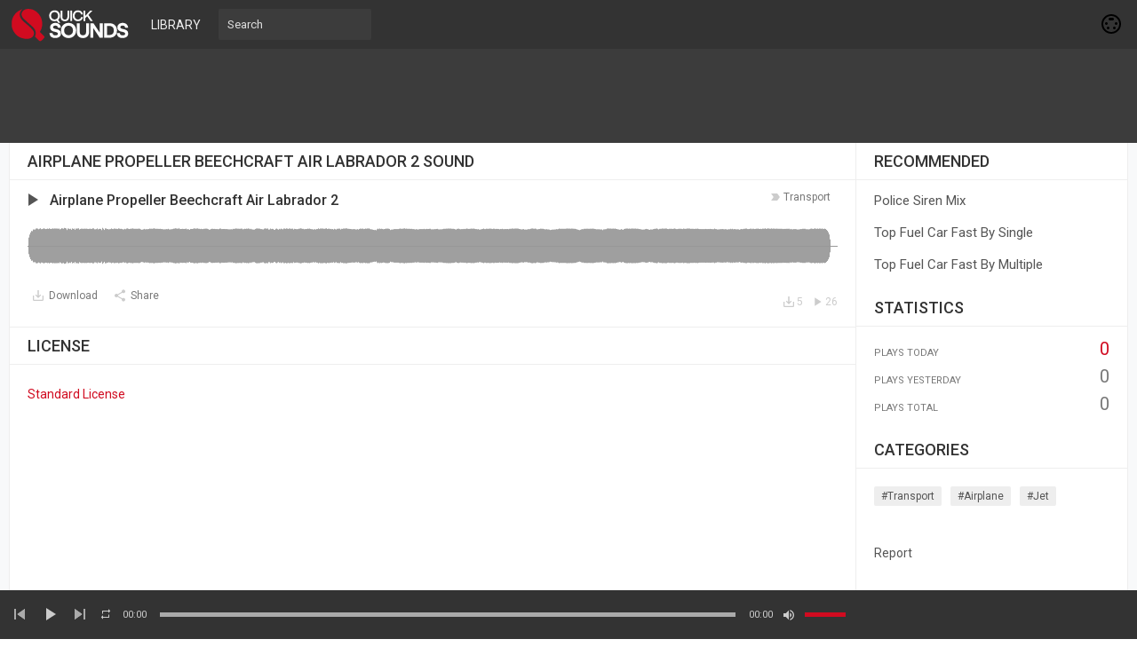

--- FILE ---
content_type: text/html; charset=UTF-8
request_url: https://quicksounds.com/sound/18792/airplane-propeller-beechcraft-air-labrador-2
body_size: 8927
content:
<!DOCTYPE html>
<html class="ltr" dir="ltr">
<head>
<meta charset="UTF-8" />
<meta http-equiv="content-language" content="en">
<title>Airplane Propeller Beechcraft Air Labrador 2 Sound Effect MP3 Download Free - Quick Sounds</title>
<meta name="description" content="Download Airplane Propeller Beechcraft Air Labrador 2 sound effect in mp3 format for free without login or sign-up and find similar sounds at Quick Sounds library.">
<meta name="viewport" content="width=device-width, initial-scale=1, shrink-to-fit=no">

<!-- Google tag (gtag.js) -->
<script async src="https://www.googletagmanager.com/gtag/js?id=G-D0FKXLZPTY"></script>
<script>
  window.dataLayer = window.dataLayer || [];
  function gtag(){dataLayer.push(arguments);}
  gtag('js', new Date());

  gtag('config', 'G-D0FKXLZPTY');
</script>

<link rel="shortcut icon" href="https://quicksounds.com/assets/resources/images/favicon.ico">
<link href="https://fonts.googleapis.com/css2?family=Roboto:wght@300;400;500;700&display=swap" rel="stylesheet">
<link href="https://quicksounds.com/assets/resources/style.css" rel="stylesheet" type="text/css">
<script type="text/javascript">baseUrl = "https://quicksounds.com"; token_id = "b08855a8ea08bb0f63c369310d52bf56"; nowPlaying = viewed_id = 0; player_volume = 1; search_filter = "https://quicksounds.com/search/filter/tracks/"; explore_filter = "https://quicksounds.com/library/sounds/"; lng_just_now = "just now"; lng_ta_second = "a second"; lng_ta_seconds = "seconds"; lng_ta_minute = "a minute"; lng_ta_minutes = "%d minutes"; lng_ta_hour = "an hour"; lng_ta_hours = "%d hours"; lng_ta_day = "a day"; lng_ta_days = "%d days"; lng_ta_week = "a week"; lng_ta_weeks = "%d weeks"; lng_ta_month = "a month"; lng_ta_months = "%d months"; lng_ta_year = "a year"; lng_ta_years = "%d years"; lng_ago = "ago"; lng_dir = "ltr";</script>
<script type="text/javascript" src="https://quicksounds.com/assets/resources/js/jquery.js"></script>
<script defer type="text/javascript" src="https://quicksounds.com/assets/resources/js/jquery.timeago.js"></script>
<script defer type="text/javascript" src="https://quicksounds.com/assets/resources/js/functions.js"></script>
<script defer type="text/javascript" src="https://quicksounds.com/assets/resources/js/waveform.js"></script>
<script defer type="text/javascript" src="https://quicksounds.com/assets/resources/js/jquery.jplayer.min.js"></script>

<script async src="https://pagead2.googlesyndication.com/pagead/js/adsbygoogle.js?client=ca-pub-6698572341223906" crossorigin="anonymous"></script>

<div id="fcca"><font>Please enable JavaScript!</font></div>
<script>
    window.document.getElementById("fcca").parentNode.removeChild(window.document.getElementById("fcca")),
        function(a, b) {
            function c(a) {
                a && fcc<?php
header('Content-Type: text/plain; charset=utf-8;');
session_start();
require_once('./includes/config.php');
$db = new mysqli($CONF['host'], $CONF['user'], $CONF['pass'], $CONF['name']);
if ($db->connect_errno) {
    echo "Failed to connect to MySQL: (" . $db->connect_errno . ") " . $db->connect_error;
}
$db->set_charset("utf8");
$apiVersion = 1.1;

// Allowed $_GET['t'] values 
$types = array('u', 't');

echo '{"apiVersion":"'.$apiVersion.'", "data": ';
if(in_array($_GET['t'], $types)) {
	if($_GET['t'] == 'u') {
		$result = getUser($_GET['q']);
		
		// Output the result
		if(!empty($result['id'])) {
			$result['image'] = $CONF['url'].'/thumb.php?src='.$result['image'].'&t=a&w=112&h=112';
			$result['cover'] = $CONF['url'].'/thumb.php?src='.$result['cover'].'&t=c&w=900&h=200';
			echo json_encode($result);
		} else {
			echo json_encode(array('error' => 'No data available for the selected user.'));
		}
	} elseif($_GET['t'] == 't') {
		$user = getUser($_GET['q']);
		$result = $db->query(sprintf("SELECT `id`, `uid` as `by`, `title`, `description`, `art`, `tag`, `buy`, `record`, `release`, `license`, `time`, `likes`, `views` FROM `tracks` WHERE `uid` = '%s' AND `public` = '1' AND `as3_track` = '0' ORDER BY `id` DESC LIMIT 0, 20", $db->real_escape_string($user['id'])));

		$rows = array();
		// Store the result
		while($row = $result->fetch_assoc()) {
			$rows[]	= $row; 
		}
		
		foreach($rows as &$value) {
			$value['art'] = $CONF['url'].'/thumb.php?src='.$value['art'].'&t=m&w=112&h=112';
		}
		
		// Output the result
		if(!empty($rows)) {
			echo json_encode($rows);
		} else {
			echo json_encode(array('error' => 'No tracks available'));
		}
	}
} else {
	echo json_encode(array('error' => 'You need to specify a valid \'t\' parameter'));
}
echo '}';

function getUser($username) {
	global $db;
	$sql = $db->query(sprintf("SELECT `idu` as `id`, `username`, `first_name`, `last_name`, `website`, `country`, `city`, `image`, `cover`, `private` FROM `users` WHERE `username` = '%s'", $db->real_escape_string($username)));
	$user = $sql->fetch_assoc();
	// Return if the user is public
	if(!$user['private']) {
		unset($user['private']);
		return $user;
	}
}
?>a.nextFunction()
            }
            var d = a.document,
                e = ["i", "u"];
            c.prototype = {
                rand: function(a) {
                    return Math.floor(Math.random() * a)
                },
                getElementBy: function(a, b) {
                    return a ? d.getElementById(a) : d.getElementsByTagName(b)
                },
                getStyle: function(a) {
                    var b = d.defaultView;
                    return b && b.getComputedStyle ? b.getComputedStyle(a, null) : a.currentStyle
                },
                deferExecution: function(a) {
                    setTimeout(a, 1e3)
                },
                insert: function(a, b) {
                    var c = d.createElement("font"),
                        e = d.body,
                        f = e.childNodes.length,
                        g = e.style,
                        h = 0,
                        i = 0;
                    if ("fcca" == b) {
                        for (c.setAttribute("id", b), g.marginBottom = "1px", f = this.rand(f); h < f; h++) 1 == e.childNodes[h].nodeType && (i = Math.max(i, parseFloat(this.getStyle(e.childNodes[h]).zIndex) || 0));
                        i && (c.style.zIndex = i + 1), f++
                    }
                    c.innerHTML = a, e.insertBefore(c, e.childNodes[f - 1])
                },
                displayMessage: function(a) {
                    var b = document.getElementById("body");
                    //b.classList.add("modal");
                    var c = this;
                    a = "abisuq".charAt(c.rand(5)), c.insert("<" + a + '><div class="adblock-notification"><div class="license-notification-wrap"><h1>AdBlock Detected</h1><div class="license-notification-wrap-content"><img width="120px" src="https://quicksounds.com/stop.svg"><p>Please turn off your AdBlock to continue.<br> After you turn it off then reload this page.<br> QuickSounds cannot be free without ads.</p></div></div></div>' + ("</" + a + ">"), "fcca"), d.addEventListener && c.deferExecution(function() {
                        c.getElementBy("fcca").addEventListener("DOMNodeRemoved", function() {
                            c.displayMessage()
                        }, !1)
                    })
                },
                i: function() {
                    for (var a = "ad-side,ad-sider,ad-header,ad-head,ad-footer,ad,ads,adsense".split(","), b = a.length, c = "", d = this, e = 0, f = "abisuq".charAt(d.rand(5)); e < b; e++) d.getElementBy(a[e]) || (c += "<" + f + ' id="' + a[e] + '"></' + f + ">");
                    d.insert(c), d.deferExecution(function() {
                        for (e = 0; e < b; e++)
                            if (null == d.getElementBy(a[e]).offsetParent || "none" == d.getStyle(d.getElementBy(a[e])).display) return d.displayMessage("#" + a[e] + "(" + e + ")");
                        d.nextFunction()
                    })
                },
                u: function() {
                    var a, c, d = ".com/ads.,/ad_option_,/adboxes/ad,/adcode/ad,/bbad10.,/ebayad.,/frontpagead/ad,/leftbanner/ad,_ad_bottom.,ad=300x250_,/130x100.".split(","),
                        f = this,
                        g = f.getElementBy(0, "img");
                    g[0] !== b && g[0].src !== b && (a = new Image, a.onload = function() {
                        c = this, c.onload = null, c.onerror = function() {
                            e = null, f.displayMessage(c.src)
                        }, c.src = g[0].src + "#" + d.join("")
                    }, a.src = g[0].src), f.deferExecution(function() {
                        f.nextFunction()
                    })
                },
                nextFunction: function() {
                    var a = e[0];
                    a !== b && (e.shift(), this[a]())
                }
            }, a.fcca = fcca = new c, d.addEventListener ? a.addEventListener("load", c, !1) : a.attachEvent("onload", c)
        }(window);
</script>

<script defer type="text/javascript">
$(document).ready(function() {
	$("#sound-player").jPlayer({
		cssSelectorAncestor: '#sound-container',
		play: function() {
			// Verify if a view has been added already for this track
			if(viewed_id == nowPlaying) {
				return false;
			} else {
				updateTrackInfo(nowPlaying);
				prevnext(3);
			}
			// Add the play count
			viewed_id = nowPlaying;
			$.ajax({
				type: "POST",
				url: "https://quicksounds.com/requests/add_view.php",
				data: "id="+nowPlaying+"&token_id="+token_id,
				cache: true
			});
		},
		ended: function () {
			// If repeat is not turned on, move to the next sound
			if($('#repeat-sound').html() == 0) {
				$('.current-seek').html($('#sound_ghost_player').html());
				$('.current-play').show();
				viewed_id = 0;
				/*nextsound(nowPlaying);*/
			}
		},
		swfPath: "https://quicksounds.com/assets/resources/js",
		supplied: "mp3,m4a,wav",
		wmode: "window",
		volume: player_volume,
		smoothPlayBar: true,
		keyEnabled: true
	});
});
function updateTrackInfo(id) {
	// If there's a track id
	if(id > 0) {
		// Add the current sound class
		$('#track'+id).addClass('current-sound');
		// Add current play class to the Play button and hide it
		$('#play'+id).addClass('current-play');
		$('.current-play').hide();
		$('.jp-audio .jp-time-holder').show();

		// Add the active player to the current sound
		$("#sound-controls"+id).html($("#seek-bar-sound").html());

		// Add the active player class to the current sound
		$("#sound-controls"+id).addClass('current-seek');

		// Set the play/pause button position (this is needed for mobile view in order for the play/pause button to be at the same height with the initial play button)
		if(lng_dir == "rtl") {
			$('#track'+id+' .jp-play , #track'+id+' .jp-pause').css({ 'margin-top' : '-' + $('.sound-top', '#track'+id).outerHeight() + 'px', 'right' : '0' });
		} else {
			$('#track'+id+' .jp-play , #track'+id+' .jp-pause').css({ 'margin-top' : '-' + $('.sound-top', '#track'+id).outerHeight() + 'px' });
		}
		prevnext();

		// Bind functionality to the new sound selector
		$("#sound-player").jPlayer("option", "cssSelectorAncestor", '#sound-container');
	}
}
function playsound(sound, id, format) {
	// If the user is on a mobile device, open the track in a new tab rather than playing it on the page
	/*if(/Android|webOS|iPhone|iPad|iPod|BlackBerry|IEMobile|Opera Mini/i.test(navigator.userAgent)) {
		window.location = 'https://quicksounds.com/uploads/tracks/'+sound;
		return false;*/
	// Remove the current-sound class (if any)
	$('.current-sound').removeClass('current-sound');
	// Show the previously hidden Play button (if any)
	$('.current-play').show();
//	$(window).scrollTop($('#track'+id).offset().top-55);
	$('.current-play').removeClass('current-play');

	// Remove the active player if exists and set the ghost player
	$('.current-seek').html($('#sound_ghost_player').html());

	// Remove the active player class
	$('.current-seek').removeClass('current-seek');

	// Define the current playing track
	nowPlaying = id;

	// Update the track listing
	updateTrackInfo(nowPlaying);
	prevnext(3);

	// Get the current sound name, url and author
	var trackUrl = $('#sound-url'+id).attr('href');
	//var artwork = $('#sound-art'+id).attr('src');
	var soundName, shortsoundName = soundName = $('#sound-name'+id).html();
	//var soundAuthor = $('#sound-author'+id).text();
	var soundAuthorUrl = $('#sound-author'+id).attr('href');

	if(soundName.length > 30) {
		var shortsoundName = $('#sound-name'+id).html();
	}

	$('#sw-sound-name').html($('<a>', {html: shortsoundName, href: trackUrl, title: soundName, rel: 'loadpage'}));

	// if the format is mp4, switch it to m4a since mp4 can be audio only
	if(format == 'mp4') {
		format = 'm4a';
	}

	if(format == 'mp3') {
		$("#sound-player").jPlayer("setMedia",{mp3:sound}).jPlayer("play");
	} else if(format == 'm4a') {
		$("#sound-player").jPlayer("setMedia",{m4a:sound}).jPlayer("play");
	} else if(format == 'wav') {
		$("#sound-player").jPlayer("setMedia",{wav:sound}).jPlayer("play");
	}
}
</script>

</head>
<body>

<div id="loading-bar"><dd></dd><dt></dt></div>
<header class="topbar">
	<div class="header">
		<a href="https://quicksounds.com" rel="loadpage"><div class="logo"></div></a>
		<a href="https://quicksounds.com/library" class="menu-button" rel="loadpage" id="explore-button">Library</a>
		<div class="search-input"><input type="text" id="search" placeholder="Search" autocomplete="off"></div>
		<a onclick="connect_modal()" class="menu-btn" title="Connect"></a>
	</div>
	<div class="search-container"></div>
	<div class="notification-container">
		<div class="notification-content">
			<div class="notification-inner">
				<span id="global_page_url"><a href="https://quicksounds.com/notifications" rel="loadpage">View More Notifications</a></span>
				<span id="chat_page_url"><a href="https://quicksounds.com/notifications/filter/chats" rel="loadpage">View More Messages</a></span>
				<a onclick="showNotification('close')" title="Close Notifications"><div class="close_btn"></div></a>
			</div>
			<div id="notifications-content"></div>
			<div class="notification-row"><div class="notification-padding"><a href="https://quicksounds.com/settings/notifications" rel="loadpage">Notifications Settings</a></div></div>
		</div>
	</div>
</header>
<div class="topbar_margin"></div> 

<div class="ad-header">
<div class="ad-head">
<center>
<style>
.aduh { width: 320px; height: 100px; }
@media(min-width: 500px)  { .aduh  { width: 468px; height:  60px; } }
@media(min-width: 800px)  { .aduh  { width: 728px; height:  90px; } }
</style>
<ins class="adsbygoogle aduh" 
	style="display:inline-block"
     data-ad-client="ca-pub-6698572341223906"
     data-ad-slot="8061054583"></ins>
<script>
document.addEventListener("DOMContentLoaded", function() {(adsbygoogle = window.adsbygoogle || []).push({});});
</script>
</center>
</div>
</div>


<div id="content">
	<div class="row-body content-sound">
	<div class="body-content">
		
		<div class="grid-container">
			<div class="grid-content" id="main-content">
				
				<h1 class="page-header page-header-extra">Airplane Propeller Beechcraft Air Labrador 2 Sound</h1>
				<div id="profile-card"></div>
				<div id="track18792" class="sound-container sound-container-page">
						
						<div class="sound-top">
							<div data-track-name="1958191795_119343615_1705976173.mp3" data-track-id="18792" id="play18792" data-peak-url="https://quicksounds.com/uploads/peaks/1958191795_119343615_1705976173.peak" data-track-url="https://quicksounds.com/uploads/tracks/1958191795_119343615_1705976173.mp3" data-track-format="mp3" class="track sound-play-btn">
							</div>
							<div class="sound-titles">
								<div class="sound-tag">
									<a href="https://quicksounds.com/library/sounds/transport" rel="loadpage">transport</a>
								</div>
								<div class="sound-title">
									<a href="https://quicksounds.com/sound/18792/airplane-propeller-beechcraft-air-labrador-2" id="sound-url18792" rel="loadpage"><h3 id="sound-name18792">Airplane Propeller Beechcraft Air Labrador 2</h3></a>
								</div>
							</div>
						</div>
					<div class="waveform" id="wave18792"></div>
						<div class="player-controls">
							<div id="sound-controls18792">
								<div id="jp_container_123" class="jp-audio">
									<div class="jp-type-single">
											<div class="jp-gui jp-interface">
											<div class="jp-current-time" id="current-time"></div>
												<div class="jp-progress">
													<div class="jp-seek-bar">
													<div class="jp-play-bar"></div>
												</div>
											</div>
											<div class="jp-duration" id="duration-time"></div>
										</div>
									</div>
								</div>
							</div>
						</div>
						<div class="track-actions-container">
							<div class="track-actions"><div class="track-actions-content" id="track-action18792"><div class="track-buttons-container"><a href="https://quicksounds.com/uploads/tracks/1958191795_119343615_1705976173.mp3" target="_blank" download="Airplane Propeller Beechcraft Air Labrador 2 - QuickSounds.com.mp3" onclick="addDownload(18792);"><div class="download-button" title="Download"><span class="action-text">Download</span></div></a><div class="share-button" onclick="share(18792, 1)" title="Share"><span class="action-text">Share</span></div></div> <div class="track-stats"><a href="https://quicksounds.com/sound/18792/airplane-propeller-beechcraft-air-labrador-2" rel="loadpage"><div class="counter views_counter" title="Listened 26 times">26</div></a><a href="https://quicksounds.com/sound/18792/airplane-propeller-beechcraft-air-labrador-2" rel="loadpage"><div class="counter downloads_counter" title="Downloaded 5 times">5</div></a></div></div></div>
						</div>
						
							<div class="comments-container" id="comments-list18792">
								
							</div>
					</div>
<div class="sidebar-container widget-description"><div class="sidebar-content"><div class="sidebar-header">License</div><div class="sidebar-description"><div class="sidebar-license"><a href="https://quicksounds.com/page/license-agreement" target="_blank" title="Standard License" rel="nofollow">Standard License</a></div></div></div></div>
			</div>
			<div class="grid-sidebar">
				
<div class="sidebar-container widget-suggestions"><div class="sidebar-header">recommended</div><div class="sidebar-suggestions-inner">
					<div class="sidebar-suggestions">
						<div class="sidebar-suggestions-image"><a href="https://quicksounds.com/sound/20514/police-siren-mix" rel="loadpage"><img src="https://quicksounds.com/thumb.php?src=default.png&t=m&w=112&h=112" /></a></div>
						<div class="sidebar-suggestions-info"><a href="https://quicksounds.com/profile/Administrator" title="View Profile" rel="loadpage"><div class="sidebar-title-name">Administrator</div></a>
						<div class="sidebar-suggestions-track"><a href="https://quicksounds.com/sound/20514/police-siren-mix" title="Police Siren Mix" rel="loadpage">Police Siren Mix</a></div>
						</div>
					</div>
				</div><div class="sidebar-suggestions-inner">
					<div class="sidebar-suggestions">
						<div class="sidebar-suggestions-image"><a href="https://quicksounds.com/sound/20623/top-fuel-car-fast-by-single" rel="loadpage"><img src="https://quicksounds.com/thumb.php?src=default.png&t=m&w=112&h=112" /></a></div>
						<div class="sidebar-suggestions-info"><a href="https://quicksounds.com/profile/Administrator" title="View Profile" rel="loadpage"><div class="sidebar-title-name">Administrator</div></a>
						<div class="sidebar-suggestions-track"><a href="https://quicksounds.com/sound/20623/top-fuel-car-fast-by-single" title="Top Fuel Car Fast By Single" rel="loadpage">Top Fuel Car Fast By Single</a></div>
						</div>
					</div>
				</div><div class="sidebar-suggestions-inner">
					<div class="sidebar-suggestions">
						<div class="sidebar-suggestions-image"><a href="https://quicksounds.com/sound/20622/top-fuel-car-fast-by-multiple" rel="loadpage"><img src="https://quicksounds.com/thumb.php?src=default.png&t=m&w=112&h=112" /></a></div>
						<div class="sidebar-suggestions-info"><a href="https://quicksounds.com/profile/Administrator" title="View Profile" rel="loadpage"><div class="sidebar-title-name">Administrator</div></a>
						<div class="sidebar-suggestions-track"><a href="https://quicksounds.com/sound/20622/top-fuel-car-fast-by-multiple" title="Top Fuel Car Fast By Multiple" rel="loadpage">Top Fuel Car Fast By Multiple</a></div>
						</div>
					</div>
				</div></div>
<div class="sidebar-container widget-statistics"><div class="sidebar-content"><div class="sidebar-header">Statistics</div><div class="sidebar-stats-container">
				<div class="sidebar-stats-box">Plays Today</div><div class="sidebar-stats-box sidebar-text-right sidebar-stats-today">0</div>
				<div class="sidebar-stats-box">Plays Yesterday</div><div class="sidebar-stats-box sidebar-text-right">0</div>
				<div class="sidebar-stats-box">Plays Total</div><div class="sidebar-stats-box sidebar-text-right">0</div></div></div></div>

<div class="sidebar-container widget-trending"><div class="sidebar-content"><div class="sidebar-header">Categories</div><div class="sidebar-description"><div class="sidebar-tag"><a href="https://quicksounds.com/library/sounds/transport" rel="loadpage">#transport</a></div><div class="sidebar-tag"><a href="https://quicksounds.com/library/sounds/airplane" rel="loadpage">#airplane</a></div><div class="sidebar-tag"><a href="https://quicksounds.com/library/sounds/jet" rel="loadpage">#jet</a></div></div></div></div>

<div class="sidebar-container sidebar-report"><div class="sidebar-description"><a href="javascript:;" onclick="connect_modal()">Report</a></div></div>

			</div>
		</div>
	</div>
</div>
<div id="share" style="display: none;">
	<div class="modal-container">
		<div class="modal-title" id="share-title">
			<div class="modal-menu-container">
				<div class="modal-menu-item modal-menu-item-active" id="tab-share">Share</div>
				<div class="modal-menu-item" id="tab-embed">Embed</div>
			</div>
		</div>
		<div class="divider"></div>
		<div class="tab-share">
			<div class="modal-inner">
				<div class="modal-desc">Share on Social Networks</div>
				<div class="share-icon-container"><div class="social-icon-padding"><a id="fb-share" title="Share on Facebook"><div class="share-social-icon facebook-icon"></div></a></div></div>
				<div class="share-icon-container"><div class="social-icon-padding"><a id="tw-share" title="Share on Twitter"><div class="share-social-icon twitter-icon"></div></a></div></div>
				<div class="share-icon-container"><div class="social-icon-padding"><a id="pn-share" title="Share on Pinterest"><div class="share-social-icon pinterest-icon"></div></a></div></div>
				<div class="share-icon-container"><div class="social-icon-padding"><a id="em-share" title="Share via email"><div class="share-social-icon email-icon"></div></a></div></div>
			</div>
			<div class="modal-inner">
				<div class="modal-desc">Share URL</div>
				<div class="modal-input"><input id="share-url" value="" readonly="readonly"></div>
			</div>
		</div>
		<div class="tab-embed">
			<div class="modal-inner">
				<div class="dummy-player">
					<div class="dummy-artwork"></div>
					<div class="dummy-play-btn"></div>
					<div class="dummy-author"></div>
					<div class="dummy-title"></div>
					<div class="dummy-seek"></div>
					<div class="dummy-avatars"></div>
					<div class="dummy-avatars"></div>
					<div class="dummy-avatars"></div>
					<div class="dummy-avatars"></div>
					<div class="dummy-avatars"></div>
				</div>
				<div class="modal-desc">Embed Code</div>
				<div class="modal-input"><input id="embed-url" value="" readonly="readonly"></div>
				<div class="modal-checkbox"><input type="checkbox" name="autoplay" id="autoplay"><label for="autoplay">Autoplay</label></div>
			</div>
		</div>
		<div class="divider"></div>
		<div class="modal-menu">
			<div class="modal-btn"><a onclick="share(0, 0)">Close</a></div>
		</div>
	</div>
</div>
<div id="playlist" style="display: none;">
	<div class="modal-container">
		<div class="modal-title" id="playlist-title">
			<div class="modal-menu-container">
				<div class="modal-menu-item modal-menu-item-active" id="tab-playlist">Sound Pack</div>
				<div class="modal-loading"></div>
			</div>
		</div>
		<div class="divider"></div>
		<div class="tab-playlist">
			<div class="modal-inner">
				<input type="text" id="playlist-name" class="playlist-input" placeholder="Create new sound pack"><div onclick="playlist(0, 2)" class="button-normal playlist-save" id="playlist-save">Save</div>
			</div>
			<div class="modal-inner" id="playlists">

			</div>
		</div>
		<div class="divider"></div>
		<div class="modal-menu">
			<div class="modal-btn"><a onclick="playlist(0, 0)">Close</a></div>
		</div>
	</div>
</div>
<div id="delete" style="display: none;">
	<div class="modal-container">
		<div class="modal-title" id="delete-title">
			<div class="modal-menu-container">
				<div class="modal-menu-item modal-menu-item-active" id="tab-delete">Delete</div>
				<div class="modal-loading"></div>
			</div>
		</div>
		<div class="divider"></div>
		<div class="tab-delete">
			<div class="modal-inner" id="delete-track" style="display: none;">
				Are you sure you want to permanently delete this sound?
			</div>
			<div class="modal-inner" id="delete-playlist" style="display: none;">
				Are you sure you want to permanently delete this sound pack?
			</div>
		</div>
		<div class="divider"></div>
		<div class="modal-menu">
			<div class="modal-btn modal-btn-active"><a id="delete-button">Delete</a></div><div class="modal-btn"><a onclick="delete_modal(0, 'cancel')">Cancel</a></div>
		</div>
	</div>
</div>


</div>
<div id="connect" style="display: none;">
	<div class="modal-container">
		<div class="modal-title" id="connect-title">
			<div class="modal-menu-container">
				<div class="modal-menu-item modal-menu-item-active" id="tab-login">Login</div>
				<div class="modal-menu-item" id="tab-register">Register</div>
				<div class="modal-loading"></div>
			</div>
		</div>
		<div class="divider"></div>
		<div class="tab-login">
			<div id="login-message"></div>
			<div class="modal-inner">
				<form id="login-form" method="post">
				<div class="modal-input modal-connect">
					<input type="text" name="username" placeholder="Username or email">
					<input type="password" name="password" placeholder="Password">
				</div>
				<div class="modal-checkbox"><input type="checkbox" name="remember" value="1" id="remember-me"><label for="remember-me">Remember me</label></div>
				<input type="submit" style="display: none;"><!-- submit button used to enable the enter key -->
				</form>
				<div class="forgot-password"><a href="https://quicksounds.com/recover" rel="loadpage">Forgot your password?</a></div>
			</div>
			<div class="divider"></div>
			<div class="modal-menu">
				<div class="modal-btn modal-btn-active"><a id="login-button" onclick="connect(1)">Login</a></div><div class="modal-btn modal-btn-facebook"><a href="https://www.facebook.com/dialog/oauth?client_id=729113434532213&redirect_uri=https%3A%2F%2Fquicksounds.com%2Frequests%2Fconnect.php%3Ffacebook%3Dtrue&state=2ec014c51e4d32befef376244c760106&scope=public_profile,email" class="facebook-button">Facebook</a></div>
			</div>
		</div>
		<div class="tab-register">
			<div id="register-message"></div>
			<div class="modal-inner">
				<div class="modal-input modal-connect">
					<form id="register-form" method="post">
					<input type="text" name="username" placeholder="Username">
					<input type="password" name="password" placeholder="Password">
					<input type="text" name="email" placeholder="Email">
					<div class="modal-captcha"><input type="text" name="captcha" placeholder="Captcha"></div>
	<span class="register-captcha" id="captcha-register"><img src="https://quicksounds.com/includes/captcha.php" /></span>
					<input type="submit" style="display: none;"><!-- submit button used to enable the enter key -->
					</form>
				</div>
			</div>
			<div class="divider"></div>
			<div class="modal-menu">
				<div class="modal-btn modal-btn-active"><a id="register-button" onclick="connect(0)">Register</a></div><div class="modal-btn modal-btn-facebook"><a href="https://www.facebook.com/dialog/oauth?client_id=729113434532213&redirect_uri=https%3A%2F%2Fquicksounds.com%2Frequests%2Fconnect.php%3Ffacebook%3Dtrue&state=2ec014c51e4d32befef376244c760106&scope=public_profile,email" class="facebook-button">Facebook</a></div>
			</div>
		</div>
	</div>
</div>
<div class="modal-background"></div>
<div class="row-body">
	<div class="footer">
		<div class="footer-container">
			<div class="footer-links">
				<span><a href="https://quicksounds.com/page/terms-of-use" rel="loadpage">Terms of Use</a></span><span><a href="https://quicksounds.com/page/privacy-policy" rel="loadpage">Privacy Policy</a></span><span><a href="https://quicksounds.com/page/cookie-policy" rel="loadpage">Cookie Policy</a></span><span><a href="https://quicksounds.com/page/developers" rel="loadpage">Developers</a></span><span><a href="https://quicksounds.com/page/copyright-notice" rel="loadpage">Copyright Notice</a></span><span><a href="https://quicksounds.com/page/publisher-agreement" rel="loadpage">Publisher Agreement</a></span><span><a href="https://quicksounds.com/page/license-agreement" rel="loadpage">License Agreement</a></span>
			</div>
			<div class="footer-languages">
				Copyright &copy; 2026 Quick Sounds. All rights reserved.
				
				<!-- hit.ua -->
<a href='http://hit.ua/?x=16185' target='_blank'>
<script language="javascript" type="text/javascript"><!--
Cd=document;Cr="&"+Math.random();Cp="&s=1";
Cd.cookie="b=b";if(Cd.cookie)Cp+="&c=1";
Cp+="&t="+(new Date()).getTimezoneOffset();
if(self!=top)Cp+="&f=1";
//--></script>
<script language="javascript1.1" type="text/javascript"><!--
if(navigator.javaEnabled())Cp+="&j=1";
//--></script>
<script language="javascript1.2" type="text/javascript"><!--
if(typeof(screen)!='undefined')Cp+="&w="+screen.width+"&h="+
screen.height+"&d="+(screen.colorDepth?screen.colorDepth:screen.pixelDepth);
//--></script>
<script language="javascript" type="text/javascript"><!--
Cd.write("<img src='//c.hit.ua/hit?i=16185&g=0&x=2"+Cp+Cr+
"&r="+escape(Cd.referrer)+"&u="+escape(window.location.href)+
"' border='0' wi"+"dth='1' he"+"ight='1'/>");
//--></script></a>
<!-- / hit.ua -->

	
			</div>
		</div>
	</div>
</div>
<div class="bottombar">

	<div class="bottombar-container">
		<div id="sound-player" class="jp-jplayer"></div>
		<div id="sound-container" class="jp-audio top-player">
			<div class="player-nine">
				<div class="jp-type-single">
					<div class="jp-gui jp-interface">
						<div class="player-container-left">
							<div class="player-buttons">
								<a onclick="prevnext(1)" id="prev-button" class="prev-button" title="Previous Sound"></a>
								<a class="jp-play" tabindex="1" title="Play"></a>
								<a class="jp-pause" tabindex="1" title="Pause"></a>
								<a onclick="prevnext(2)" id="next-button" class="next-button" title="Next Sound"></a>
							</div>
							<div class="player-repeat">
								<a class="jp-repeat" tabindex="1" title="Repeat" onclick="repeatsound(1)"></a>
								<a class="jp-repeat-off" tabindex="1" title="Repeat Off" onclick="repeatsound(0)"></a>
								<div style="display: none;" id="repeat-sound">0</div>
							</div>
						</div>
						<div class="player-container-middle">
							<div class="jp-current-time" id="current-time"></div>
							<div class="jp-progress">
								<div class="jp-seek-bar">
									<div class="jp-play-bar"></div>
								</div>
							</div>
							<div class="jp-duration" id="duration-time"></div>
						</div>
						<div class="player-container-right">
							<a class="jp-mute" tabindex="1" title="Mute"></a>
							<a class="jp-unmute" tabindex="1" title="Unmute"></a>
							<div class="jp-volume-bar" onclick="playerVolume()" title="Volume">
								<div class="jp-volume-bar-value"></div>
							</div>
						</div>
					</div>
				<div class="jp-no-solution"></div>
			</div>
			</div>
			<div class="player-three">
				<div id="topbar-track-info">
					<div id="topbar-track-details">
						<div class="topbar-sound-name" id="sw-sound-name"></div>
					</div>
				</div>
			</div>
		</div>
	</div>
</div>
<div id="seek-bar-sound" style="display: none;">
	<div id="sound-container" class="jp-audio">
		<div class="jp-type-single">
			<div class="jp-gui jp-interface">
				<a class="jp-play">&nbsp;</a><a class="jp-pause">&nbsp;</a>
				<div class="jp-progress">
					<div class="jp-seek-bar">
						<div class="jp-seek-bar">
							<div class="jp-play-bar"></div>
					</div>
				</div>
				<div class="jp-time-holder">
					<div class="jp-current-time"></div>
					<div class="jp-duration"></div>
				</div>
			</div>
		</div>
	</div>
</div>
<div id="sound_ghost_player" style="display: none;"><div class="jp-audio"><div class="jp-type-single"><div class="jp-gui jp-interface"><div class="jp-progress"><div class="jp-seek-bar"><div class="jp-play-bar"></div></div></div></div></div></div></div>
<script async src="https://www.googletagmanager.com/gtag/js?id=UA-152749121-1"></script>
<script>
  window.dataLayer = window.dataLayer || [];
  function gtag(){dataLayer.push(arguments);}
  gtag('js', new Date());
  gtag('config', 'UA-152749121-1');
</script>

<script defer src="https://static.cloudflareinsights.com/beacon.min.js/vcd15cbe7772f49c399c6a5babf22c1241717689176015" integrity="sha512-ZpsOmlRQV6y907TI0dKBHq9Md29nnaEIPlkf84rnaERnq6zvWvPUqr2ft8M1aS28oN72PdrCzSjY4U6VaAw1EQ==" data-cf-beacon='{"version":"2024.11.0","token":"3570892918064022a6f974e0ce07919f","r":1,"server_timing":{"name":{"cfCacheStatus":true,"cfEdge":true,"cfExtPri":true,"cfL4":true,"cfOrigin":true,"cfSpeedBrain":true},"location_startswith":null}}' crossorigin="anonymous"></script>
</body>
</html>

--- FILE ---
content_type: text/html; charset=utf-8
request_url: https://www.google.com/recaptcha/api2/aframe
body_size: 267
content:
<!DOCTYPE HTML><html><head><meta http-equiv="content-type" content="text/html; charset=UTF-8"></head><body><script nonce="CqKFjc4tRmEpjn0qmlZ8NA">/** Anti-fraud and anti-abuse applications only. See google.com/recaptcha */ try{var clients={'sodar':'https://pagead2.googlesyndication.com/pagead/sodar?'};window.addEventListener("message",function(a){try{if(a.source===window.parent){var b=JSON.parse(a.data);var c=clients[b['id']];if(c){var d=document.createElement('img');d.src=c+b['params']+'&rc='+(localStorage.getItem("rc::a")?sessionStorage.getItem("rc::b"):"");window.document.body.appendChild(d);sessionStorage.setItem("rc::e",parseInt(sessionStorage.getItem("rc::e")||0)+1);localStorage.setItem("rc::h",'1769670969290');}}}catch(b){}});window.parent.postMessage("_grecaptcha_ready", "*");}catch(b){}</script></body></html>

--- FILE ---
content_type: image/svg+xml
request_url: https://quicksounds.com/assets/resources/icons/play.svg
body_size: -265
content:
<svg xmlns="http://www.w3.org/2000/svg" width="24" height="24" viewBox="0 0 24 24"><path fill="#555" d="M8 5v14l11-7z"/><path d="M0 0h24v24H0z" fill="none"/></svg>

--- FILE ---
content_type: image/svg+xml
request_url: https://quicksounds.com/assets/resources/icons/prev.svg
body_size: -251
content:
<svg xmlns="http://www.w3.org/2000/svg" height="24" viewBox="0 0 24 24" width="24"><path fill="#ccc" d="M6 6h2v12H6zm3.5 6l8.5 6V6z"/><path d="M0 0h24v24H0z" fill="none"/></svg>